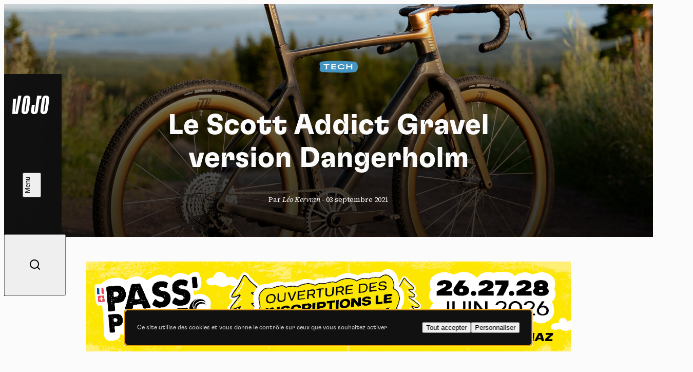

--- FILE ---
content_type: text/html; charset=UTF-8
request_url: https://www.vojomag.com/le-scott-addict-gravel-version-dangerholm/
body_size: 19023
content:
<!DOCTYPE html>
<html lang="fr" class="no-js no-svg">
<head>
    <meta charset="UTF-8">
    <meta http-equiv="X-UA-Compatible" content="IE=edge" />
    <meta name="viewport" content="width=device-width, initial-scale=1.0, viewport-fit=cover, maximum-scale=1" />

    <title>Le Scott Addict Gravel version Dangerholm &#8902; Vojo</title>

    <link rel="icon" href="https://www.vojomag.com/app/themes/vojo/assets/images/favicon/favicon.ico" sizes="any" />
    <link rel="manifest" href="https://www.vojomag.com/app/themes/vojo/assets/images/favicon/manifest.json" />
    <link rel="shortcut icon" href="https://www.vojomag.com/app/themes/vojo/assets/images/favicon/favicon.ico" />

    <link rel="preconnect" href="https://fonts.googleapis.com" />
    <link rel="preconnect" href="https://fonts.gstatic.com" crossorigin />

    <script type="text/javascript" src="https://www.vojomag.com/wordpress/wp-admin/admin-ajax.php?action=pll_xdata_check&#038;redirect=https%3A%2F%2Fwww.vojomag.com%2Fle-scott-addict-gravel-version-dangerholm%2F&#038;nonce=65317cb8bb" async></script><meta name='robots' content='index, follow, max-image-preview:large, max-snippet:-1, max-video-preview:-1' />
<link rel="alternate" href="https://www.vojomag.com/le-scott-addict-gravel-version-dangerholm/" hreflang="fr" />
<link rel="alternate" href="https://www.vojomag.nl/bike-check-de-scott-addict-gravel-van-dangerholm/" hreflang="nl" />

	<meta property="og:locale" content="fr_FR" />
	<meta property="og:locale:alternate" content="nl_NL" />

	<!-- This site is optimized with the Yoast SEO plugin v26.5 - https://yoast.com/wordpress/plugins/seo/ -->
	<link rel="canonical" href="https://www.vojomag.com/le-scott-addict-gravel-version-dangerholm/" />
	<meta property="og:locale:alternate" content="nl_NL" />
	<meta property="og:type" content="article" />
	<meta property="og:title" content="Le Scott Addict Gravel version Dangerholm &#8902; Vojo" />
	<meta property="og:description" content="Gustav Gullholm s&rsquo;est fait connaître sous le pseudonyme de Dangerholm avec des créations toutes plus folles les unes que les autres, qui allient légèreté, montage exclusif et finition exceptionnelle. Devenu aussi célèbre pour ses quadriceps sur-développés et son style immédiatement reconnaissable que pour ses machines, il nous dévoile aujourd&rsquo;hui son dernier projet, basé sur un [&hellip;]" />
	<meta property="og:url" content="https://www.vojomag.com/le-scott-addict-gravel-version-dangerholm/" />
	<meta property="og:site_name" content="Vojo" />
	<meta property="article:publisher" content="https://www.facebook.com/VojoMagazine" />
	<meta property="article:published_time" content="2021-09-03T15:00:04+00:00" />
	<meta property="og:image" content="https://www.vojomag.com/app/uploads/2021/09/DSC6233-2-1200x630.jpg" />
	<meta property="og:image:width" content="1200" />
	<meta property="og:image:height" content="630" />
	<meta property="og:image:type" content="image/jpeg" />
	<meta name="author" content="Léo Kervran" />
	<meta name="twitter:label1" content="Écrit par" />
	<meta name="twitter:data1" content="Léo Kervran" />
	<meta name="twitter:label2" content="Durée de lecture estimée" />
	<meta name="twitter:data2" content="9 minutes" />
	<script type="application/ld+json" class="yoast-schema-graph">{"@context":"https://schema.org","@graph":[{"@type":"WebPage","@id":"https://www.vojomag.com/le-scott-addict-gravel-version-dangerholm/","url":"https://www.vojomag.com/le-scott-addict-gravel-version-dangerholm/","name":"Le Scott Addict Gravel version Dangerholm &#8902; Vojo","isPartOf":{"@id":"https://www.vojomag.com/#website"},"primaryImageOfPage":{"@id":"https://www.vojomag.com/le-scott-addict-gravel-version-dangerholm/#primaryimage"},"image":{"@id":"https://www.vojomag.com/le-scott-addict-gravel-version-dangerholm/#primaryimage"},"thumbnailUrl":"https://www.vojomag.com/app/uploads/2021/09/DSC6233-2.jpg","datePublished":"2021-09-03T15:00:04+00:00","author":{"@id":"https://www.vojomag.com/#/schema/person/97a98b86ac02df17aba7ecf55a25fc02"},"breadcrumb":{"@id":"https://www.vojomag.com/le-scott-addict-gravel-version-dangerholm/#breadcrumb"},"inLanguage":"fr-FR","potentialAction":[{"@type":"ReadAction","target":["https://www.vojomag.com/le-scott-addict-gravel-version-dangerholm/"]}]},{"@type":"ImageObject","inLanguage":"fr-FR","@id":"https://www.vojomag.com/le-scott-addict-gravel-version-dangerholm/#primaryimage","url":"https://www.vojomag.com/app/uploads/2021/09/DSC6233-2.jpg","contentUrl":"https://www.vojomag.com/app/uploads/2021/09/DSC6233-2.jpg","width":2048,"height":1536},{"@type":"BreadcrumbList","@id":"https://www.vojomag.com/le-scott-addict-gravel-version-dangerholm/#breadcrumb","itemListElement":[{"@type":"ListItem","position":1,"name":"Home","item":"https://www.vojomag.com/"},{"@type":"ListItem","position":2,"name":"Le Scott Addict Gravel version Dangerholm"}]},{"@type":"WebSite","@id":"https://www.vojomag.com/#website","url":"https://www.vojomag.com/","name":"Vojo","description":"Tests, compétitions, grands reportages : découvrez Vojo, le nouveau magazine de VTT francophone 100% Web !","alternateName":"Vojo","potentialAction":[{"@type":"SearchAction","target":{"@type":"EntryPoint","urlTemplate":"https://www.vojomag.com/?s={search_term_string}"},"query-input":{"@type":"PropertyValueSpecification","valueRequired":true,"valueName":"search_term_string"}}],"inLanguage":"fr-FR"},{"@type":"Person","@id":"https://www.vojomag.com/#/schema/person/97a98b86ac02df17aba7ecf55a25fc02","name":"Léo Kervran","url":"https://www.vojomag.com/author/leokervran/"}]}</script>
	<!-- / Yoast SEO plugin. -->


<link rel='dns-prefetch' href='//cdnjs.cloudflare.com' />
<link rel='dns-prefetch' href='//use.typekit.net' />
<link rel='dns-prefetch' href='//fonts.googleapis.com' />
<link rel="alternate" type="application/rss+xml" title="Vojo &raquo; Flux" href="https://www.vojomag.com/feed/" />
<style id='wp-img-auto-sizes-contain-inline-css' type='text/css'>
img:is([sizes=auto i],[sizes^="auto," i]){contain-intrinsic-size:3000px 1500px}
/*# sourceURL=wp-img-auto-sizes-contain-inline-css */
</style>
<link rel='stylesheet' id='core-fancybox-css' href='https://www.vojomag.com/app/plugins/vojo/assets/vendor/fancyapps/jquery.fancybox.min.css?ver=6.9' media='all' />
<link rel='stylesheet' id='vojo-typekit-fonts-css' href='https://use.typekit.net/bps7vmd.css?ver=202601.12.2' media='all' />
<link rel='stylesheet' id='vojo-google-fonts-css' href='https://fonts.googleapis.com/css2?family=Source+Serif+4%3Aital%2Cwght%400%2C300%3B0%2C400%3B0%2C600%3B0%2C700%3B1%2C400&#038;display=swap&#038;ver=202601.12.2' media='all' />
<link rel='stylesheet' id='vojo-main-css' href='https://www.vojomag.com/app/themes/vojo/assets/css/vojo.public.css?ver=202601.12.2' media='all' />
<link rel='stylesheet' id='vojo-content-css' href='https://www.vojomag.com/app/themes/vojo/assets/css/vojo.content.css?ver=202601.12.2' media='all' />
<script type="text/javascript" src="https://www.vojomag.com/wordpress/wp-includes/js/jquery/jquery.min.js?ver=3.7.1" id="jquery-core-js"></script>
<script type="text/javascript" src="https://www.vojomag.com/wordpress/wp-includes/js/jquery/jquery-migrate.min.js?ver=3.4.1" id="jquery-migrate-js"></script>
<script type="text/javascript" src="https://www.vojomag.com/app/plugins/vojo/assets/vendor/tarteaucitron/tarteaucitron.js?ver=202601.12.2" id="tarteaucitron-core-js"></script>
<script type="text/javascript" src="https://www.vojomag.com/app/plugins/vojo/assets/vendor/tarteaucitron/tarteaucitron.services.js?ver=202601.12.2" id="tarteaucitron-services-js"></script>
<script type="text/javascript" id="vojo-public-js-extra">
/* <![CDATA[ */
var vojo_public_l10n = {"ajaxurl":"https://www.vojomag.com/wordpress/wp-admin/admin-ajax.php","template_directory_uri":"https://www.vojomag.com/app/plugins/vojo/","infinite_load_ajax_nonce":"eafd6f1af3","translations":{"next_article":"Prochain article"}};
//# sourceURL=vojo-public-js-extra
/* ]]> */
</script>
<script type="text/javascript" src="https://www.vojomag.com/app/plugins/vojo/assets/js/compiled/public.min.js?ver=202601.12.2" id="vojo-public-js"></script>
<script type="text/javascript" src="https://www.vojomag.com/app/plugins/vojo/assets/vendor/fancyapps/jquery.fancybox.min.js?ver=202601.12.2" id="core-fancybox-js"></script>

<!-- This site is using AdRotate Professional v5.18.1 to display their advertisements - https://ajdg.solutions/ -->
<!-- AdRotate CSS -->
<style type="text/css" media="screen">
	.gvjo { margin:0px; padding:0px; overflow:hidden; line-height:1; zoom:1; }
	.gvjo img { height:auto; }
	.gvjo-col { position:relative; float:left; }
	.gvjo-col:first-child { margin-left: 0; }
	.gvjo-col:last-child { margin-right: 0; }
	.woocommerce-page .gvjo, .bbpress-wrapper .gvjo { margin: 20px auto; clear:both; }
	@media only screen and (max-width: 480px) {
		.gvjo-col, .gvjo-dyn, .gvjo-single { width:100%; margin-left:0; margin-right:0; }
		.woocommerce-page .gvjo, .bbpress-wrapper .gvjo { margin: 10px auto; }
	}
</style>
<!-- /AdRotate CSS -->

<script type="application/ld+json">
{
    "@context" : "http://schema.org",
    "@type"    : "Organization",
    "name"     : "Vojo",
    "url"      : "https://www.vojomag.com",
    "logo" : {
        "@type" : "ImageObject",
        "url"   : "https://www.vojomag.com/app/themes/vojo/assets/images/logo/vojo-logo-share.svg"
    },
    "vatID"      : "BE0507735612",
    "address": {
        "@type"           : "PostalAddress",
        "streetAddress"   : "Avenue du Petit-Bourgogne 90",
        "addressLocality" : "Liège",
        "postalCode"      : "4000"
    },
    "email"     : "contact@vojomag.com",
    "telephone" : "",
    "image" : {
        "@type" : "ImageObject",
        "url"   : "https://www.vojomag.com/app/themes/vojo/assets/images/logo/vojo-logo-share.svg"
    }
}
</script><script type="application/ld+json">
{
    "@context": "http://schema.org",
    "@type": "BreadcrumbList",
    "itemListElement": [
                {
            "@type"    : "ListItem",
            "position" : 1,
            "item": {
                "@id"  : "https://www.vojomag.com/",
                "name" : "Accueil"
            }
        },                {
            "@type"    : "ListItem",
            "position" : 2,
            "item": {
                "@id"  : "https://www.vojomag.com/le-scott-addict-gravel-version-dangerholm/",
                "name" : "Le Scott Addict Gravel version Dangerholm"
            }
        }            ]
}
</script>
<script type="application/ld+json">
{
    "@context" : "http://schema.org",
    "@type"    : "WebSite",
    "url"      : "https://www.vojomag.com",
    "image"    : {
        "@type" : "ImageObject",
        "url"   : "https://www.vojomag.com/app/themes/vojo/assets/images/logo/vojo-logo-share.svg"
    },
    "potentialAction" : {
        "@type"       : "SearchAction",
        "target"      : "https://www.vojomag.com?s={search_term_string}",
        "query-input" : "required name=search_term_string"
    }
}
</script>
<link rel="apple-touch-icon" sizes="57x57" href="https://www.vojomag.com/app/themes/vojo/assets/images/favicon/apple-touch-icon-57.png" />
<link rel="apple-touch-icon" sizes="60x60" href="https://www.vojomag.com/app/themes/vojo/assets/images/favicon/apple-touch-icon-60.png" />
<link rel="apple-touch-icon" sizes="72x72" href="https://www.vojomag.com/app/themes/vojo/assets/images/favicon/apple-touch-icon-72.png" />
<link rel="apple-touch-icon" sizes="76x76" href="https://www.vojomag.com/app/themes/vojo/assets/images/favicon/apple-touch-icon-76.png" />
<link rel="apple-touch-icon" sizes="114x114" href="https://www.vojomag.com/app/themes/vojo/assets/images/favicon/apple-touch-icon-114.png" />
<link rel="apple-touch-icon" sizes="120x120" href="https://www.vojomag.com/app/themes/vojo/assets/images/favicon/apple-touch-icon-120.png" />
<link rel="apple-touch-icon" sizes="144x144" href="https://www.vojomag.com/app/themes/vojo/assets/images/favicon/apple-touch-icon-144.png" />
<link rel="apple-touch-icon" sizes="152x152" href="https://www.vojomag.com/app/themes/vojo/assets/images/favicon/apple-touch-icon-152.png" />
<link rel="apple-touch-icon" sizes="180x180" href="https://www.vojomag.com/app/themes/vojo/assets/images/favicon/apple-touch-icon-180.png" />
<link rel="icon" sizes="32x32" href="https://www.vojomag.com/app/themes/vojo/assets/images/favicon/apple-touch-icon-32.png" />
<link rel="icon" sizes="194x194" href="https://www.vojomag.com/app/themes/vojo/assets/images/favicon/apple-touch-icon-194.png" />
<link rel="icon" sizes="96x96" href="https://www.vojomag.com/app/themes/vojo/assets/images/favicon/apple-touch-icon-96.png" />
<link rel="icon" sizes="192x192" href="https://www.vojomag.com/app/themes/vojo/assets/images/favicon/apple-touch-icon-192.png" />
<link rel="icon" sizes="16x16" href="https://www.vojomag.com/app/themes/vojo/assets/images/favicon/apple-touch-icon-16.png" />
	<title>Le Scott Addict Gravel version Dangerholm &#8902; Vojo</title>

    <meta property="fb:app_id" content="1809294512496574" />
    <meta name="facebook-domain-verification" content="e3fn1kyn2y1lgdyfe005aoi0nth359" />

    <link rel="profile" href="http://gmpg.org/xfn/11" />
    <link rel="shortcut icon" href="https://www.vojomag.com/app/themes/vojo/assets/images/favicon/favicon.ico" />

    <script type="text/javascript" src="https://api.pirsch.io/pirsch-extended.js" id="pirschextendedjs" data-code="rLSC2drLjxMNsWJyHibHY96W7tjfMF5z" data-outbound-link-event-name="Outbound"></script>
    <script async src="https://www.googletagmanager.com/gtag/js?id=UA-52204929-2"></script>
    <script>
        window.dataLayer = window.dataLayer || [];
        function gtag(){dataLayer.push(arguments);}
        gtag('js', new Date());
        gtag('config', 'UA-52204929-2');
    </script>

    </head>

<body class="wp-singular post-template-default single single-post postid-188831 single-format-standard wp-theme-vojo sheet-page theme-tech single-legacy">
    <div class="main-wrapper">
        <header class="header js-header">
    <a class="header__logo" href="https://www.vojomag.com" title="Retour à la page d&#039;accueil de Vojo Magazine">
        <span>Vojo Magazine</span>
    </a>

    <div class="header__wrapper">
        <nav class="header__menu">
            <ul id="menu-menu-principal-francais" class="menu"><li class="menu__item  menu-item menu-item-type-custom menu-item-object-custom"><a class="fr-nav__link" href="https://www.vojomag.com/news/">Home<svg class="js-drawing" xmlns="http://www.w3.org/2000/svg" viewBox="0 0 100 40"><path vector-effect="non-scaling-stroke" d="M44.641,2.821s97.963,19.367,20.675,33.209c-23.082,4.134-59.321-3.311-60.307-15.496C3.284-.803,82.929,6.244,82.929,6.244"/></svg></a></li>
<li class="menu__item  menu-item menu-item-type-custom menu-item-object-custom"><a class="fr-nav__link" href="https://www.vojomag.com/news/">Actu<svg class="js-drawing" xmlns="http://www.w3.org/2000/svg" viewBox="0 0 100 40"><path vector-effect="non-scaling-stroke" d="M91.573,23.867s-9.293,19.733-57.388,11.718C11.762,31.848-8.191,14.745,29.606,6.462c77.434-16.969,57.265,26.056,57.265,26.056"/></svg></a></li>
<li class="menu__item  menu-item menu-item-type-custom menu-item-object-custom"><a class="fr-nav__link" href="https://www.vojomag.com/category/nature/">Nature<svg class="js-drawing" xmlns="http://www.w3.org/2000/svg" viewBox="0 0 100 40"><path vector-effect="non-scaling-stroke" d="M64.465,35.845C-.296,31.084,2.561,14.893,2.561,14.893-.216-2.295,92.702,3.112,96.845,17.337c.952,3.27,10.476,19.46-90.474,8.984"/></svg></a></li>
<li class="menu__item  menu-item menu-item-type-custom menu-item-object-custom"><a class="fr-nav__link" href="https://www.vojomag.com/category/sport/">Sport<svg class="js-drawing" xmlns="http://www.w3.org/2000/svg" viewBox="0 0 100 40"><path vector-effect="non-scaling-stroke" d="M19.604,36.75s62.67,6.361,72.761-17.959C99.26,2.175,2.798-7.964,7.444,19.913c4.677,28.061,80.442,9.728,80.442,9.728"/></svg></a></li>
<li class="menu__item  menu-item menu-item-type-custom menu-item-object-custom"><a class="fr-nav__link" href="https://www.vojomag.com/category/tech/">Tech<svg class="js-drawing" xmlns="http://www.w3.org/2000/svg" viewBox="0 0 100 40"><path vector-effect="non-scaling-stroke" d="M5.026,26.315C3.726,5.683,51.839,5.738,51.839,5.738c13.212-.014,25.057,2.07,32.824,5.115,7.838,3.053,11.517,7.055,10.003,11.102-7.867,19.751-55.824,14.815-70.354,9.925C-3.446,22.539,3.726,.221,50,4.217"/></svg></a></li>
<li class="menu__item  menu-item menu-item-type-custom menu-item-object-custom"><a class="fr-nav__link" href="https://www.vojomag.com/category/dossier/">Dossier<svg class="js-drawing" xmlns="http://www.w3.org/2000/svg" viewBox="0 0 100 40"><path vector-effect="non-scaling-stroke" d="M80.752,34.745s27.787-25.48-16-30C2.752-1.655-6.175,21.3,10.859,29.945c33.893,17.2,85.893-5.6,85.893-5.6"/></svg></a></li>
<li class="menu__item  menu-item menu-item-type-custom menu-item-object-custom"><a class="fr-nav__link" href="https://www.vojomag.com/video/">Vidéos<svg class="js-drawing" xmlns="http://www.w3.org/2000/svg" viewBox="0 0 100 40"><path vector-effect="non-scaling-stroke" d="M19.248,5.255s-27.787,25.48,16,30c62,6.4,70.927-16.555,53.893-25.2C55.248-7.145,3.248,15.655,3.248,15.655"/></svg></a></li>
<li class="menu__item  menu-item menu-item-type-custom menu-item-object-custom"><a class="fr-nav__link" href="https://www.vojomag.com/podcast/">Podcasts<svg class="js-drawing" xmlns="http://www.w3.org/2000/svg" viewBox="0 0 100 40"><path vector-effect="non-scaling-stroke" d="M19.219,32.45s51.437,9.764,73.758-11.784C104.78,9.272,62.892-5.933,20.19,8.208c-48.9,16.194,35.909,29.292,35.909,29.292"/></svg></a></li>
</ul>        </nav>

        <nav class="header__actions">
            <ul class="list">
                <li class="list__item list__item--home">
                    <a href="https://www.vojomag.com" title="Retour à la page d&#039;accueil de Vojo Magazine">
                        <span>Accueil</span>
                        <i class="ri-home-4-line"></i>
                    </a>
                </li>
                <li class="list__item">
                    <button class="js-button-search">
                        <span>Recherche</span>
                        <i class="ri-search-line"></i>
                    </button>
                </li>
            </ul>
        </nav>

        <ul class="header__socials list list--socials">
            <li class="list__item">
                <a href="https://www.facebook.com/vojomagazine/" title="Rejoignez-nous sur Facebook">
                    <span>Facebook</span>
                    <i class="ri-facebook-fill"></i>
                </a>
            </li>
            <li class="list__item">
                <a href="https://www.instagram.com/vojomag/" title="Rejoignez-nous sur Instagram">
                    <span>Instagram</span>
                    <i class="ri-instagram-fill"></i>
                </a>
            </li>
            <li class="list__item">
                <a href="https://www.youtube.com/channel/UC4WPMn8tf2UUKqtMySrDP6w" title="Rejoignez-nous sur YouTube">
                    <span>YouTube</span>
                    <i class="ri-youtube-fill"></i>
                </a>
            </li>
        </ul>

        <nav class="header__languages">
            <ul class="list">
                                <li class="list__item  active">
                                            <abbr title="Français">fr</abbr>
                                    </li>
                                <li class="list__item ">
                                        <a href="https://www.vojomag.nl/bike-check-de-scott-addict-gravel-van-dangerholm/" title="Lire l&#039;article &quot;Le Scott Addict Gravel version Dangerholm&quot; en nederlands">
                                            <abbr title="Nederlands">nl</abbr>
                                        </a>
                                    </li>
                            </ul>
        </nav>
    </div>

    <button class="header__search js-button-search">
        <span>Recherche</span>
        <i class="ri-search-line"></i>
    </button>
    <button class="header__button button button--white button--fill js-button-menu">
        <span class="button__text" data-close="Fermer" data-open="Menu"></span>
        <i class="button__icon"></i>
    </button>
</header>
        <main class="main-content grid">
<div class="articles-wrapper">
<article class="sheet grid js-article" data-page="0" data-single-post-id="188831" data-permalink="https://www.vojomag.com/le-scott-addict-gravel-version-dangerholm/" data-title="Le Scott Addict Gravel version Dangerholm" data-uuid="fbf2608b-eff9-4822-8602-e2a648f54c38">
        <header class="sheet__header grid">
        <h1 class="sheet__title title title--lg">
            Le Scott Addict Gravel version Dangerholm        </h1>
        <p class="sheet__info">
        Par <em>Léo Kervran</em> - <time>03 septembre 2021</time>        </p>
        <div class="sheet__tags sheet__tags--centered start-2 size-12 start-5--sm size-6--sm">
<ul class="tag__list tag__list--left">
<li class="tag__item"><p class="sheet__tag  tag tag--blue">Tech <svg viewBox="0 0 82 26" preserveAspectRatio="none"><use href="#tag1"></use></svg></p></li>
</ul></div>
        <img class="sheet__img size-full" src="https://www.vojomag.com/app/uploads/2021/09/DSC6233-2.jpg" alt="Le Scott Addict Gravel version Dangerholm">
    </header>
    
    
    <aside class="banner size-full">
    <script>
( function( $ ) {
var event_data = {
url  : vojo_public_l10n.ajaxurl,
type : 'POST',
data : {"action":"vojo_process_pirsch_event","event_type":"event","url":"https:\/\/www.vojomag.com\/le-scott-addict-gravel-version-dangerholm\/","event_name":"Advert printed","event_metadata":"{\"campaign\":\"PassPortes 2026 - Inscription - Desktop FR\",\"campaign_id\":\"1287\",\"value\":\"1.00\",\"origin_url\":\"https:\\\/\\\/www.vojomag.com\\\/le-scott-addict-gravel-version-dangerholm\\\/\"}","nonce":"91bf9ebc46"}
};
$( document ).ready( function() { $.ajax( event_data ); } );
} )( jQuery );
</script><div class="gvjo gvjo-3"><div class="gvjo-single avjo-1287"><a onClick="pirsch('Advert clicked',{meta:{campaign:'PassPortes 2026 - Inscription - Desktop FR',campaign_id:'1287',value:'1.00'}});" href="https://www.passportesdusoleil.com" target="_blank"><img src="https://www.vojomag.com/app/uploads/2026/01/PP_HABILLAGE_1080x200_HAUT.png"/></a></div></div></aside>
    <div class="sheet__content flex flex--justify size-full">
        
        <div class="row row--rte"><p><strong>Gustav Gullholm s&rsquo;est fait connaître sous le pseudonyme de Dangerholm avec des créations toutes plus folles les unes que les autres, qui allient légèreté, montage exclusif et finition exceptionnelle. D</strong><strong>evenu aussi célèbre pour ses quadriceps sur-développés et son style immédiatement reconnaissable que pour ses machines, il nous dévoile aujourd&rsquo;hui son dernier projet, basé sur un Scott Addict Gravel.</strong></p> <p></p> <p> <p>Nous vous présentions en début d&rsquo;année son HyperSpark (lire <a href="https://www.vojomag.com/projet-hyper-spark-par-dangerholm-le-vtt-du-futur/" target="_blank" rel="noopener noreferrer">Projet Hyper Spark par Dangerholm : </a><a href="https://www.vojomag.com/projet-hyper-spark-par-dangerholm-le-vtt-du-futur/">le VTT du futur ?</a>, un travail exceptionnel sur base de Scott Spark ancienne génération, avec le double objectif de <em>« construire le meilleur et le plus rapide vélo de montagne XC/XCM possible tout en le rendant le plus propre possible ».</em></p> <p><a href="https://www.vojomag.com/app/uploads/2021/09/DSC6283-2.jpg" title="Le Scott Addict Gravel version Dangerholm" class="vojo-image-link" target="_blank" rel="noopener noreferrer"><img fetchpriority="high" decoding="async" class="img-fullwidth alignnone size-full wp-image-189144" src="https://www.vojomag.com/app/uploads/2021/09/DSC6283-2.jpg" alt="" width="2048" height="1536" srcset="https://www.vojomag.com/app/uploads/2021/09/DSC6283-2.jpg 2048w, https://www.vojomag.com/app/uploads/2021/09/DSC6283-2-1024x768.jpg 1024w" sizes="(max-width: 2048px) 100vw, 2048px" /></a>Dans la foulée, Gustav s&rsquo;est lancé dans l&rsquo;élaboration d&rsquo;un Scott Scale optimisé pour le gravel : fourche rigide, pneus ultra roulants, roues Bike Ahead à bâtons&#8230; Comme toujours, le <a href="https://www.instagram.com/p/CQydzuyB-L6/?utm_source=ig_web_copy_link" target="_blank" rel="noopener noreferrer">résultat est incroyable</a> et il faut croire que ce projet lui a donné quelques idées.</p> <p></p> </div><div class="img-fullwidth row flex flex--row row--gallery"> <figure class="img-fullwidth slideshow js-slideshow js-slideshow--v first" style="--slider-position: -1; --slide-index: 0;">     <ul class="img-fullwidth slideshow__slides row row--align-top row--slides flex flex--row">                 <li class="img-fullwidth slideshow__slide block block--img block--img--16-10 fcol-8--sm active" style="--slide-position: 0;"> 			<a href="https://www.vojomag.com/app/uploads/2021/09/1088073-2-1639x2048.jpg">             	<img decoding="async" src="https://www.vojomag.com/app/uploads/2021/09/1088073-2-1639x2048.jpg" alt="Image d&#039;illustration" aria-hidden="true" /> 			</a>         </li>                         <li class="img-fullwidth slideshow__slide block block--img block--img--v fcol-6 fcol-4--sm after-active" style="--slide-position: 0;"> 			<a href="https://www.vojomag.com/app/uploads/2021/09/1088118-2-2048x1536.jpg">             	<img decoding="async" src="https://www.vojomag.com/app/uploads/2021/09/1088118-2-2048x1536.jpg" alt="Image d&#039;illustration" aria-hidden="true" /> 			</a>         </li>             </ul> 	     <div class="img-fullwidth slideshow__bullets">         <span class="img-fullwidth slideshow__bullet current"></span>        <span class="img-fullwidth slideshow__bullet"></span>    </div> </figure></div><div class="img-fullwidth row row--rte"></p> <p></p> <p>Après d&rsquo;innombrables réalisations en VTT, l&rsquo;homme est sorti (encore un peu plus) de sa zone de confort et s&rsquo;est attaqué pour la première fois au monde des cintres route/gravel. En effet, c&rsquo;est le tout nouveau Scott Addict Gravel, présenté début juillet (voir <a href="https://www.vojomag.com/nouveaute-2021-scott-addict-gravel-fast-fun/" target="_blank" rel="noopener noreferrer">Scott Addict Gravel : fast &amp; fun</a>), qui lui a cette fois servi de base de travail.</p> </div><div class="row flex flex--row row--gallery"> <div id="gallery-668a7cfc-0e33-447f-8aaf-f24a729f9c56" class="gallery gallery-id-696ee368ec225 gallery-size-thumbnail"> 		<dl class="gallery-item"> 		<dt class="gallery-icon landscape"> 			<a href="https://www.vojomag.com/app/uploads/2021/09/3B9724BD-7C02-4887-8283-918DE8A80C2F-1639x2048.jpg"> 				<img decoding="async" width="150" src="https://www.vojomag.com/app/uploads/2021/09/3B9724BD-7C02-4887-8283-918DE8A80C2F-820x1024.jpg" class="img-fullwidth attachment-thumbnail size-thumbnail" srcset="https://www.vojomag.com/app/uploads/2021/09/3B9724BD-7C02-4887-8283-918DE8A80C2F-820x1024.jpg 820w, https://www.vojomag.com/app/uploads/2021/09/3B9724BD-7C02-4887-8283-918DE8A80C2F.jpg 1639w" sizes="(max-width: 150px) 100vw, 150px"> 			</a> 		</dt> 	</dl> 		<dl class="gallery-item"> 		<dt class="gallery-icon landscape"> 			<a href="https://www.vojomag.com/app/uploads/2021/09/911D583C-D145-4202-B2D0-2356D9883FA4-1639x2048.jpg"> 				<img decoding="async" width="150" src="https://www.vojomag.com/app/uploads/2021/09/911D583C-D145-4202-B2D0-2356D9883FA4-820x1024.jpg" class="img-fullwidth attachment-thumbnail size-thumbnail" srcset="https://www.vojomag.com/app/uploads/2021/09/911D583C-D145-4202-B2D0-2356D9883FA4-820x1024.jpg 820w, https://www.vojomag.com/app/uploads/2021/09/911D583C-D145-4202-B2D0-2356D9883FA4.jpg 1639w" sizes="(max-width: 150px) 100vw, 150px"> 			</a> 		</dt> 	</dl> 	</div></div><div class="row row--rte"> <p>Comme il nous l&rsquo;explique, s&rsquo;aventurer dans ce territoire inconnu ne se fait pas sans une certaine pression : <em>« J&rsquo;ai dû apprendre à enrouler proprement une guidoline, et je ne plaisante qu&rsquo;à moitié ! Mes vélos sont toujours examinés à la loupe (et je suis moi-même perfectionniste), alors même un détail comme celui-là doit être parfait. Mais sur une note plus sérieuse, je me suis senti assez humble lorsque j&rsquo;ai commencé ce projet. Le gravel est peut-être une niche relativement nouvelle, mais il a des racines dans le cyclisme sur route qui a une grande histoire et aussi quelques « règles » ».</em></p> <p></p> <div class="img-fullwidth row flex flex--row row--gallery"> <figure class="img-fullwidth slideshow js-slideshow js-slideshow--v first" style="--slider-position: -1; --slide-index: 0;">     <ul class="img-fullwidth slideshow__slides row row--align-top row--slides flex flex--row">                 <li class="img-fullwidth slideshow__slide block block--img block--img--16-10 fcol-8--sm active" style="--slide-position: 0;"> 			<a href="https://www.vojomag.com/app/uploads/2021/09/DSC6277-2-1638x2048.jpg">             	<img decoding="async" src="https://www.vojomag.com/app/uploads/2021/09/DSC6277-2-1638x2048.jpg" alt="Image d&#039;illustration" aria-hidden="true" /> 			</a>         </li>                         <li class="img-fullwidth slideshow__slide block block--img block--img--v fcol-6 fcol-4--sm after-active" style="--slide-position: 0;"> 			<a href="https://www.vojomag.com/app/uploads/2021/09/DSC6554-2-2048x1536.jpg">             	<img decoding="async" src="https://www.vojomag.com/app/uploads/2021/09/DSC6554-2-2048x1536.jpg" alt="Image d&#039;illustration" aria-hidden="true" /> 			</a>         </li>             </ul> 	     <div class="img-fullwidth slideshow__bullets">         <span class="img-fullwidth slideshow__bullet current"></span>        <span class="img-fullwidth slideshow__bullet"></span>    </div> </figure></div> <p></p> <p><em>« Mon objectif principal est bien sûr de construire un vélo que j&rsquo;aime rouler, mais c&rsquo;était ma première incursion dans le monde des cintres recourbés et je voulais faire les choses correctement. Il y avait donc quelques nouvelles choses à apprendre et à prendre en compte, comme par exemple la hauteur de la jante que je devais utiliser. Il a également été assez difficile de choisir les pneus, car les profils des pneus de gravel sont très différents de ceux des pneus de VTT en général. »</em></p> <p></p> <p><a href="https://www.vojomag.com/app/uploads/2021/09/DSC6258-2.jpg" title="Le Scott Addict Gravel version Dangerholm" class="vojo-image-link" target="_blank" rel="noopener noreferrer"><img decoding="async" class="img-fullwidth alignnone size-full wp-image-189191" src="https://www.vojomag.com/app/uploads/2021/09/DSC6258-2.jpg" alt="" width="2048" height="1536" srcset="https://www.vojomag.com/app/uploads/2021/09/DSC6258-2.jpg 2048w, https://www.vojomag.com/app/uploads/2021/09/DSC6258-2-1024x768.jpg 1024w" sizes="(max-width: 2048px) 100vw, 2048px" /></a></p> <p>Heureusement, il ne partait pas non plus de zéro et l&rsquo;expérience acquise lors des précédents projets ne s&rsquo;est pas montrée inutile : « <em>Sinon, c&rsquo;était assez simple, un vélo est un vélo. Ce qui est particulièrement agréable, c&rsquo;est que le nouvel Addict Gravel bénéficie d&rsquo;un passage de câbles intégré dès le départ, il n&rsquo;a donc pas été nécessaire de faire du travail sur mesure. »</em></p> </div><div class="row flex flex--row row--gallery"> <div id="gallery-b04e056f-05ee-47a2-a24b-aafc0a5519b4" class="gallery gallery-id-696ee368ed644 gallery-size-thumbnail"> 		<dl class="gallery-item"> 		<dt class="gallery-icon landscape"> 			<a href="https://www.vojomag.com/app/uploads/2021/09/49ED9E03-D8F7-441C-96AD-6A6275775DD4-1639x2048.jpg"> 				<img decoding="async" width="150" src="https://www.vojomag.com/app/uploads/2021/09/49ED9E03-D8F7-441C-96AD-6A6275775DD4-820x1024.jpg" class="img-fullwidth attachment-thumbnail size-thumbnail" srcset="https://www.vojomag.com/app/uploads/2021/09/49ED9E03-D8F7-441C-96AD-6A6275775DD4-820x1024.jpg 820w, https://www.vojomag.com/app/uploads/2021/09/49ED9E03-D8F7-441C-96AD-6A6275775DD4.jpg 1639w" sizes="(max-width: 150px) 100vw, 150px"> 			</a> 		</dt> 	</dl> 		<dl class="gallery-item"> 		<dt class="gallery-icon landscape"> 			<a href="https://www.vojomag.com/app/uploads/2021/09/1088192-2-1638x2048.jpg"> 				<img decoding="async" width="150" src="https://www.vojomag.com/app/uploads/2021/09/1088192-2-819x1024.jpg" class="img-fullwidth attachment-thumbnail size-thumbnail" srcset="https://www.vojomag.com/app/uploads/2021/09/1088192-2-819x1024.jpg 819w, https://www.vojomag.com/app/uploads/2021/09/1088192-2.jpg 1638w" sizes="(max-width: 150px) 100vw, 150px"> 			</a> 		</dt> 	</dl> 	</div></div><div class="row row--rte"> <p>Contrairement au projet HyperSpark, le cadre est ici presque complètement d&rsquo;origine, il n&rsquo;a pas subi d&rsquo;importantes modifications (on reviendra sur ce « presque » plus bas). Pour la décoration, un de ses moments préférés, Gustav s&rsquo;est inspiré du monde automobile : <em>« </em><em>Quand j&rsquo;étais plus jeune, je voulais devenir designer industriel spécialisé dans la conception de voitures et bien que cela ne soit jamais arrivé, je continue à m&rsquo;inspirer beaucoup du monde de l&rsquo;automobile. »</em></p> <p></p> <p><em><a href="https://www.vojomag.com/app/uploads/2021/09/DSC6233-2.jpg" title="Le Scott Addict Gravel version Dangerholm" class="vojo-image-link" target="_blank" rel="noopener noreferrer"><img decoding="async" class="img-fullwidth alignnone size-full wp-image-189189" src="https://www.vojomag.com/app/uploads/2021/09/DSC6233-2.jpg" alt="" width="2048" height="1536" srcset="https://www.vojomag.com/app/uploads/2021/09/DSC6233-2.jpg 2048w, https://www.vojomag.com/app/uploads/2021/09/DSC6233-2-1024x768.jpg 1024w" sizes="(max-width: 2048px) 100vw, 2048px" /></a></em></p> <p><em>« Cette fois, j&rsquo;ai opté pour une couleur appelée Zanzibar Brown, que l&rsquo;on trouve sur les Range Rover et certaines voitures Audi. Elle varie merveilleusement bien entre des tons marron, bronze et or. </em><em>Je voulais créer un look à la fois raffiné et brut car c&rsquo;est ce qu&rsquo;est ce vélo : une machine raffinée et digne d&rsquo;une course, mais en même temps brute et capable. La couleur fait un très beau contraste avec le carbone brut.</em> »</p> <p></p> <div class="img-fullwidth row flex flex--row row--gallery"> <div id="gallery-be013d2e-ec98-490b-a02f-dba9279b41a4" class="img-fullwidth gallery gallery-id-696ee368ee46e gallery-size-thumbnail"> 		<dl class="img-fullwidth gallery-item"> 		<dt class="img-fullwidth gallery-icon landscape"> 			<a href="https://www.vojomag.com/app/uploads/2021/09/DAD32601-FA1E-4F88-83B0-7DB982A45C58-1639x2048.jpg"> 				<img decoding="async" width="150" src="https://www.vojomag.com/app/uploads/2021/09/DAD32601-FA1E-4F88-83B0-7DB982A45C58-820x1024.jpg" class="img-fullwidth img-fullwidth attachment-thumbnail size-thumbnail" srcset="https://www.vojomag.com/app/uploads/2021/09/DAD32601-FA1E-4F88-83B0-7DB982A45C58-820x1024.jpg 820w, https://www.vojomag.com/app/uploads/2021/09/DAD32601-FA1E-4F88-83B0-7DB982A45C58.jpg 1639w" sizes="(max-width: 150px) 100vw, 150px"> 			</a> 		</dt> 	</dl> 		<dl class="img-fullwidth gallery-item"> 		<dt class="img-fullwidth gallery-icon landscape"> 			<a href="https://www.vojomag.com/app/uploads/2021/09/DAD40085-E858-4942-BE56-B976150DDAA7-1640x2048.jpg"> 				<img decoding="async" width="150" src="https://www.vojomag.com/app/uploads/2021/09/DAD40085-E858-4942-BE56-B976150DDAA7-820x1024.jpg" class="img-fullwidth img-fullwidth attachment-thumbnail size-thumbnail" srcset="https://www.vojomag.com/app/uploads/2021/09/DAD40085-E858-4942-BE56-B976150DDAA7-820x1024.jpg 820w, https://www.vojomag.com/app/uploads/2021/09/DAD40085-E858-4942-BE56-B976150DDAA7.jpg 1640w" sizes="(max-width: 150px) 100vw, 150px"> 			</a> 		</dt> 	</dl> 		<dl class="img-fullwidth gallery-item"> 		<dt class="img-fullwidth gallery-icon landscape"> 			<a href="https://www.vojomag.com/app/uploads/2021/09/DDCAF35F-0E9D-4B43-86EE-8F28F3882EB6-1639x2048.jpg"> 				<img decoding="async" width="150" src="https://www.vojomag.com/app/uploads/2021/09/DDCAF35F-0E9D-4B43-86EE-8F28F3882EB6-820x1024.jpg" class="img-fullwidth img-fullwidth attachment-thumbnail size-thumbnail" srcset="https://www.vojomag.com/app/uploads/2021/09/DDCAF35F-0E9D-4B43-86EE-8F28F3882EB6-820x1024.jpg 820w, https://www.vojomag.com/app/uploads/2021/09/DDCAF35F-0E9D-4B43-86EE-8F28F3882EB6.jpg 1639w" sizes="(max-width: 150px) 100vw, 150px"> 			</a> 		</dt> 	</dl> 		<dl class="img-fullwidth gallery-item"> 		<dt class="img-fullwidth gallery-icon landscape"> 			<a href="https://www.vojomag.com/app/uploads/2021/09/ED5BF368-96A3-4FA5-AEB9-96C26B7C4EA7-1640x2048.jpg"> 				<img decoding="async" width="150" src="https://www.vojomag.com/app/uploads/2021/09/ED5BF368-96A3-4FA5-AEB9-96C26B7C4EA7-820x1024.jpg" class="img-fullwidth img-fullwidth attachment-thumbnail size-thumbnail" srcset="https://www.vojomag.com/app/uploads/2021/09/ED5BF368-96A3-4FA5-AEB9-96C26B7C4EA7-820x1024.jpg 820w, https://www.vojomag.com/app/uploads/2021/09/ED5BF368-96A3-4FA5-AEB9-96C26B7C4EA7.jpg 1640w" sizes="(max-width: 150px) 100vw, 150px"> 			</a> 		</dt> 	</dl> 	</div></div> <p></p> <p>Cependant, le travail ne s&rsquo;est pas arrêté au cadre puisque <em>« beaucoup de temps a été consacré à l&rsquo;aspect esthétique de l&rsquo;ensemble. Des éléments comme la tige de selle et les manivelles ont reçu le même traitement que le cadre, dépouillés de leur peinture et laissés bruts. Les galets du dérailleur arrière, noirs à l&rsquo;origine, ont été également été polis jusqu&rsquo;à l&rsquo;aluminium pour obtenir une finition assortie au reste de la transmission. »</em></p> <p></p> <p><a href="https://www.vojomag.com/app/uploads/2021/09/DSC6307-2.jpg" title="Le Scott Addict Gravel version Dangerholm" class="vojo-image-link" target="_blank" rel="noopener noreferrer"><img decoding="async" class="img-fullwidth alignnone size-full wp-image-189162" src="https://www.vojomag.com/app/uploads/2021/09/DSC6307-2.jpg" alt="" width="2048" height="1536" srcset="https://www.vojomag.com/app/uploads/2021/09/DSC6307-2.jpg 2048w, https://www.vojomag.com/app/uploads/2021/09/DSC6307-2-1024x768.jpg 1024w" sizes="(max-width: 2048px) 100vw, 2048px" /></a></p> <p>Pour cette transmission justement, Gustav est parti d&rsquo;une base de Sram Red/Force mécanique en 11 vitesses qu&rsquo;il a considérablement modifié pour la faire correspondre à ses besoins, à tel point qu&rsquo;il ne reste plus grand-chose d&rsquo;origine. Jugez plutôt :</p> <p><a href="https://www.vojomag.com/app/uploads/2021/09/DSC6298-2.jpg" title="Le Scott Addict Gravel version Dangerholm" class="vojo-image-link" target="_blank" rel="noopener noreferrer"><img decoding="async" class="alignnone size-full wp-image-189161" src="https://www.vojomag.com/app/uploads/2021/09/DSC6298-2.jpg" alt="" width="2048" height="1536" srcset="https://www.vojomag.com/app/uploads/2021/09/DSC6298-2.jpg 2048w, https://www.vojomag.com/app/uploads/2021/09/DSC6298-2-1024x768.jpg 1024w" sizes="(max-width: 2048px) 100vw, 2048px" /></a>En transmission mécanique, les groupes Sram Red et Force s&rsquo;arrêtent à 11 pignons sur la cassette. Gustav voulait cependant monter une cassette 12 V et pour ce faire, il s&rsquo;est tourné vers les Anglais de Ratio Technology, qui proposent des kits de conversion. Le levier a donc été modifié pour « recevoir » un douzième rapport (et poncé au passage pour accorder sa finition au reste), tout comme le dérailleur XX1 Eagle qui a dû être adapté au ratio de tirage d&rsquo;une manette de route.</p> </div><div class="row flex flex--row row--gallery"> <div id="gallery-0909dcfa-e8e5-4134-adc9-8d17db3e093e" class="gallery gallery-id-696ee368ef24a gallery-size-thumbnail"> 		<dl class="gallery-item"> 		<dt class="gallery-icon landscape"> 			<a href="https://www.vojomag.com/app/uploads/2021/09/DSC6316-2-1639x2048.jpg"> 				<img decoding="async" width="150" src="https://www.vojomag.com/app/uploads/2021/09/DSC6316-2-820x1024.jpg" class="img-fullwidth attachment-thumbnail size-thumbnail" srcset="https://www.vojomag.com/app/uploads/2021/09/DSC6316-2-820x1024.jpg 820w, https://www.vojomag.com/app/uploads/2021/09/DSC6316-2.jpg 1639w" sizes="(max-width: 150px) 100vw, 150px"> 			</a> 		</dt> 	</dl> 		<dl class="gallery-item"> 		<dt class="gallery-icon landscape"> 			<a href="https://www.vojomag.com/app/uploads/2021/09/DSC6322-2-1638x2048.jpg"> 				<img decoding="async" width="150" src="https://www.vojomag.com/app/uploads/2021/09/DSC6322-2-819x1024.jpg" class="img-fullwidth attachment-thumbnail size-thumbnail" srcset="https://www.vojomag.com/app/uploads/2021/09/DSC6322-2-819x1024.jpg 819w, https://www.vojomag.com/app/uploads/2021/09/DSC6322-2.jpg 1638w" sizes="(max-width: 150px) 100vw, 150px"> 			</a> 		</dt> 	</dl> 		<dl class="gallery-item"> 		<dt class="gallery-icon landscape"> 			<a href="https://www.vojomag.com/app/uploads/2021/09/DSC6334-2-1638x2048.jpg"> 				<img decoding="async" width="150" src="https://www.vojomag.com/app/uploads/2021/09/DSC6334-2-819x1024.jpg" class="img-fullwidth attachment-thumbnail size-thumbnail" srcset="https://www.vojomag.com/app/uploads/2021/09/DSC6334-2-819x1024.jpg 819w, https://www.vojomag.com/app/uploads/2021/09/DSC6334-2.jpg 1638w" sizes="(max-width: 150px) 100vw, 150px"> 			</a> 		</dt> 	</dl> 		<dl class="gallery-item"> 		<dt class="gallery-icon landscape"> 			<a href="https://www.vojomag.com/app/uploads/2021/09/DSC6340-2-2048x1536.jpg"> 				<img decoding="async" width="150" src="https://www.vojomag.com/app/uploads/2021/09/DSC6340-2-1024x768.jpg" class="img-fullwidth attachment-thumbnail size-thumbnail" srcset="https://www.vojomag.com/app/uploads/2021/09/DSC6340-2-1024x768.jpg 1024w, https://www.vojomag.com/app/uploads/2021/09/DSC6340-2.jpg 2048w" sizes="(max-width: 150px) 100vw, 150px"> 			</a> 		</dt> 	</dl> 	</div></div><div class="row row--rte"> <p>Cela vous semblera presque trivial si vous suiviez déjà les projets de Gustav mais le dérailleur en lui-même n&rsquo;a également plus grand chose d&rsquo;origine. La chape a été remplacée par une CeramicSpeed OSPW en carbone avec galets surdimensionnés et le corps a bénéficié d&rsquo;un kit carbone Hopp (B-Knuckle et parallélogramme complet).</p> <p></p> <div class="img-fullwidth row flex flex--row row--gallery"> <div id="gallery-fb02a553-c0d6-4225-b70a-1b293b530cbd" class="img-fullwidth gallery gallery-id-696ee368efc0e gallery-size-thumbnail"> 		<dl class="img-fullwidth gallery-item"> 		<dt class="img-fullwidth gallery-icon landscape"> 			<a href="https://www.vojomag.com/app/uploads/2021/09/DSC6416-2-2048x1536.jpg"> 				<img decoding="async" width="150" src="https://www.vojomag.com/app/uploads/2021/09/DSC6416-2-1024x768.jpg" class="img-fullwidth img-fullwidth attachment-thumbnail size-thumbnail" srcset="https://www.vojomag.com/app/uploads/2021/09/DSC6416-2-1024x768.jpg 1024w, https://www.vojomag.com/app/uploads/2021/09/DSC6416-2.jpg 2048w" sizes="(max-width: 150px) 100vw, 150px"> 			</a> 		</dt> 	</dl> 		<dl class="img-fullwidth gallery-item"> 		<dt class="img-fullwidth gallery-icon landscape"> 			<a href="https://www.vojomag.com/app/uploads/2021/09/DSC6421-2-2048x1536.jpg"> 				<img decoding="async" width="150" src="https://www.vojomag.com/app/uploads/2021/09/DSC6421-2-1024x768.jpg" class="img-fullwidth img-fullwidth attachment-thumbnail size-thumbnail" srcset="https://www.vojomag.com/app/uploads/2021/09/DSC6421-2-1024x768.jpg 1024w, https://www.vojomag.com/app/uploads/2021/09/DSC6421-2.jpg 2048w" sizes="(max-width: 150px) 100vw, 150px"> 			</a> 		</dt> 	</dl> 	</div></div> <p></p> <p>Enfin, la cassette est une Rotor en 12 pignons et 10-46, tandis que le pédalier est composé de manivelles Sram Red en finition <em>raw</em> et d&rsquo;un plateau Garbaruk en&#8230; 46 dents.</p> <p></p> <div class="img-fullwidth row flex flex--row row--gallery"> <div id="gallery-562b7241-2906-467f-ae13-458602d3551a" class="img-fullwidth gallery gallery-id-696ee368f086a gallery-size-thumbnail"> 		<dl class="img-fullwidth gallery-item"> 		<dt class="img-fullwidth gallery-icon landscape"> 			<a href="https://www.vojomag.com/app/uploads/2021/09/DSC6374-2-1638x2048.jpg"> 				<img decoding="async" width="150" src="https://www.vojomag.com/app/uploads/2021/09/DSC6374-2-819x1024.jpg" class="img-fullwidth img-fullwidth attachment-thumbnail size-thumbnail" srcset="https://www.vojomag.com/app/uploads/2021/09/DSC6374-2-819x1024.jpg 819w, https://www.vojomag.com/app/uploads/2021/09/DSC6374-2.jpg 1638w" sizes="(max-width: 150px) 100vw, 150px"> 			</a> 		</dt> 	</dl> 		<dl class="img-fullwidth gallery-item"> 		<dt class="img-fullwidth gallery-icon landscape"> 			<a href="https://www.vojomag.com/app/uploads/2021/09/DSC6382-2-1638x2048.jpg"> 				<img decoding="async" width="150" src="https://www.vojomag.com/app/uploads/2021/09/DSC6382-2-819x1024.jpg" class="img-fullwidth img-fullwidth attachment-thumbnail size-thumbnail" srcset="https://www.vojomag.com/app/uploads/2021/09/DSC6382-2-819x1024.jpg 819w, https://www.vojomag.com/app/uploads/2021/09/DSC6382-2.jpg 1638w" sizes="(max-width: 150px) 100vw, 150px"> 			</a> 		</dt> 	</dl> 		<dl class="img-fullwidth gallery-item"> 		<dt class="img-fullwidth gallery-icon landscape"> 			<a href="https://www.vojomag.com/app/uploads/2021/09/DSC6423-2-2048x1536.jpg"> 				<img decoding="async" width="150" src="https://www.vojomag.com/app/uploads/2021/09/DSC6423-2-1024x768.jpg" class="img-fullwidth img-fullwidth attachment-thumbnail size-thumbnail" srcset="https://www.vojomag.com/app/uploads/2021/09/DSC6423-2-1024x768.jpg 1024w, https://www.vojomag.com/app/uploads/2021/09/DSC6423-2.jpg 2048w" sizes="(max-width: 150px) 100vw, 150px"> 			</a> 		</dt> 	</dl> 	</div></div> <p></p> <p>Côté freins, ce sont bien sûr des Trickstuff mais pas les C21, seuls étriers de route (standard Faltmount) actuellement au catalogue de la marque. Ceux que vous voyez ici sont des prototypes, entièrement nouveaux (nouvelle forme, nouvelles plaquettes) qui pourraient s&rsquo;appeler<em> Strada</em>. Leur poids se situe juste au-dessus d&rsquo;étriers Sram Red, ce qui montre que Trickstuff n&rsquo;a pour une fois pas cherché à faire dans l&rsquo;ultra-léger.</p> <p>Les disques sont eux aussi des Trickstuff, modèle Dächle UL en diamètre de 160 mm pour l&rsquo;avant et 140 mm pour l&rsquo;arrière.</p> </div><div class="row flex flex--row row--gallery"> <div id="gallery-333d8fdb-654a-4081-b311-6d32573acbdd" class="gallery gallery-id-696ee368f1826 gallery-size-thumbnail"> 		<dl class="gallery-item"> 		<dt class="gallery-icon landscape"> 			<a href="https://www.vojomag.com/app/uploads/2021/09/1088153-2-1638x2048.jpg"> 				<img decoding="async" width="150" src="https://www.vojomag.com/app/uploads/2021/09/1088153-2-819x1024.jpg" class="img-fullwidth attachment-thumbnail size-thumbnail" srcset="https://www.vojomag.com/app/uploads/2021/09/1088153-2-819x1024.jpg 819w, https://www.vojomag.com/app/uploads/2021/09/1088153-2.jpg 1638w" sizes="(max-width: 150px) 100vw, 150px"> 			</a> 		</dt> 	</dl> 		<dl class="gallery-item"> 		<dt class="gallery-icon landscape"> 			<a href="https://www.vojomag.com/app/uploads/2021/09/1088175-2-1638x2048.jpg"> 				<img decoding="async" width="150" src="https://www.vojomag.com/app/uploads/2021/09/1088175-2-819x1024.jpg" class="img-fullwidth attachment-thumbnail size-thumbnail" srcset="https://www.vojomag.com/app/uploads/2021/09/1088175-2-819x1024.jpg 819w, https://www.vojomag.com/app/uploads/2021/09/1088175-2.jpg 1638w" sizes="(max-width: 150px) 100vw, 150px"> 			</a> 		</dt> 	</dl> 		<dl class="gallery-item"> 		<dt class="gallery-icon landscape"> 			<a href="https://www.vojomag.com/app/uploads/2021/09/1088202-2-1639x2048.jpg"> 				<img decoding="async" width="150" src="https://www.vojomag.com/app/uploads/2021/09/1088202-2-820x1024.jpg" class="img-fullwidth attachment-thumbnail size-thumbnail" srcset="https://www.vojomag.com/app/uploads/2021/09/1088202-2-820x1024.jpg 820w, https://www.vojomag.com/app/uploads/2021/09/1088202-2.jpg 1639w" sizes="(max-width: 150px) 100vw, 150px"> 			</a> 		</dt> 	</dl> 		<dl class="gallery-item"> 		<dt class="gallery-icon landscape"> 			<a href="https://www.vojomag.com/app/uploads/2021/09/0F6C833D-F808-413E-B08A-4D4E15311326-1639x2048.jpg"> 				<img decoding="async" width="150" src="https://www.vojomag.com/app/uploads/2021/09/0F6C833D-F808-413E-B08A-4D4E15311326-820x1024.jpg" class="img-fullwidth attachment-thumbnail size-thumbnail" srcset="https://www.vojomag.com/app/uploads/2021/09/0F6C833D-F808-413E-B08A-4D4E15311326-820x1024.jpg 820w, https://www.vojomag.com/app/uploads/2021/09/0F6C833D-F808-413E-B08A-4D4E15311326.jpg 1639w" sizes="(max-width: 150px) 100vw, 150px"> 			</a> 		</dt> 	</dl> 		<dl class="gallery-item"> 		<dt class="gallery-icon landscape"> 			<a href="https://www.vojomag.com/app/uploads/2021/09/1AECC854-9BD4-4E64-A543-052449E1A8A3-1639x2048.jpg"> 				<img decoding="async" width="150" src="https://www.vojomag.com/app/uploads/2021/09/1AECC854-9BD4-4E64-A543-052449E1A8A3-820x1024.jpg" class="img-fullwidth attachment-thumbnail size-thumbnail" srcset="https://www.vojomag.com/app/uploads/2021/09/1AECC854-9BD4-4E64-A543-052449E1A8A3-820x1024.jpg 820w, https://www.vojomag.com/app/uploads/2021/09/1AECC854-9BD4-4E64-A543-052449E1A8A3.jpg 1639w" sizes="(max-width: 150px) 100vw, 150px"> 			</a> 		</dt> 	</dl> 	</div></div><div class="row row--rte"> <p>L&rsquo;Addict Gravel étant un vélo sportif avec un certain travail autour de l&rsquo;aérodynamisme des tubes, il lui fallait des roues à la hauteur (attention, jeu de mot), tant esthétiquement que techniquement. Le choix de Gustav s&rsquo;est porté sur une paire du monteur allemand Radsporttechnik Müller, avec des jantes « maison » MGRX 45 en 45 mm de haut et 25 mm de largeur interne (404 g l&rsquo;unité ) associées à des moyeux Tune Prince/Princess. Des axes ultra légers Carbon Ti complètent le tableau.</p> <p></p> <div class="img-fullwidth row flex flex--row row--gallery"> <div id="gallery-ec140c4a-65ab-45f6-9829-eb9c0e383538" class="img-fullwidth gallery gallery-id-696ee368f21fd gallery-size-thumbnail"> 		<dl class="img-fullwidth gallery-item"> 		<dt class="img-fullwidth gallery-icon landscape"> 			<a href="https://www.vojomag.com/app/uploads/2021/09/1088152-2-1638x2048.jpg"> 				<img decoding="async" width="150" src="https://www.vojomag.com/app/uploads/2021/09/1088152-2-819x1024.jpg" class="img-fullwidth img-fullwidth attachment-thumbnail size-thumbnail" srcset="https://www.vojomag.com/app/uploads/2021/09/1088152-2-819x1024.jpg 819w, https://www.vojomag.com/app/uploads/2021/09/1088152-2.jpg 1638w" sizes="(max-width: 150px) 100vw, 150px"> 			</a> 		</dt> 	</dl> 		<dl class="img-fullwidth gallery-item"> 		<dt class="img-fullwidth gallery-icon landscape"> 			<a href="https://www.vojomag.com/app/uploads/2021/09/35B45296-2048x1366.jpg"> 				<img decoding="async" width="150" src="https://www.vojomag.com/app/uploads/2021/09/35B45296-1024x683.jpg" class="img-fullwidth img-fullwidth attachment-thumbnail size-thumbnail" srcset="https://www.vojomag.com/app/uploads/2021/09/35B45296-1024x683.jpg 1024w, https://www.vojomag.com/app/uploads/2021/09/35B45296.jpg 2048w" sizes="(max-width: 150px) 100vw, 150px"> 			</a> 		</dt> 	</dl> 	</div></div> <p></p> <p>Les pneus sont des Maxxis Rambler, le profil polyvalent du fabricant américain, en carcasse 120 tpi et 45 mm de large. C&rsquo;est la largeur maximale qu&rsquo;accepte officiellement le cadre de l&rsquo;Addict Gravel.</p> <p><a href="https://www.vojomag.com/app/uploads/2021/09/DSC6393-2.jpg" title="Le Scott Addict Gravel version Dangerholm" class="vojo-image-link" target="_blank" rel="noopener noreferrer"><img decoding="async" class="alignnone size-full wp-image-189177" src="https://www.vojomag.com/app/uploads/2021/09/DSC6393-2.jpg" alt="" width="2048" height="1536" srcset="https://www.vojomag.com/app/uploads/2021/09/DSC6393-2.jpg 2048w, https://www.vojomag.com/app/uploads/2021/09/DSC6393-2-1024x768.jpg 1024w" sizes="(max-width: 2048px) 100vw, 2048px" /></a>Reste les périphériques. Si le cintre Syncros Creston iC SL X est complètement d&rsquo;origine &#8211; il s&rsquo;agit d&rsquo;une pièce spécialement conçue par Syncros pour ce cadre et de ce fait parfaitement adaptée (notamment pour le passage complètement en interne des câbles et Durits) -, la tige de selle Syncros Duncan SL Aero a reçu quelques modifications. En effet, Gustav y a fait ajouter des inserts sur lesquels viendront plus tard se fixer des sacoches conçues sur-mesure pour ce montage.</p> <p></p> <div class="img-fullwidth row flex flex--row row--gallery"> <div id="gallery-8788b17c-5534-4df9-adb4-fff31e55a40e" class="img-fullwidth gallery gallery-id-696ee368f2bc0 gallery-size-thumbnail"> 		<dl class="img-fullwidth gallery-item"> 		<dt class="img-fullwidth gallery-icon landscape"> 			<a href="https://www.vojomag.com/app/uploads/2021/09/1088162-2-1638x2048.jpg"> 				<img decoding="async" width="150" src="https://www.vojomag.com/app/uploads/2021/09/1088162-2-819x1024.jpg" class="img-fullwidth img-fullwidth attachment-thumbnail size-thumbnail" srcset="https://www.vojomag.com/app/uploads/2021/09/1088162-2-819x1024.jpg 819w, https://www.vojomag.com/app/uploads/2021/09/1088162-2.jpg 1638w" sizes="(max-width: 150px) 100vw, 150px"> 			</a> 		</dt> 	</dl> 		<dl class="img-fullwidth gallery-item"> 		<dt class="img-fullwidth gallery-icon landscape"> 			<a href="https://www.vojomag.com/app/uploads/2021/09/1088205-2-1638x2048.jpg"> 				<img decoding="async" width="150" src="https://www.vojomag.com/app/uploads/2021/09/1088205-2-819x1024.jpg" class="img-fullwidth img-fullwidth attachment-thumbnail size-thumbnail" srcset="https://www.vojomag.com/app/uploads/2021/09/1088205-2-819x1024.jpg 819w, https://www.vojomag.com/app/uploads/2021/09/1088205-2.jpg 1638w" sizes="(max-width: 150px) 100vw, 150px"> 			</a> 		</dt> 	</dl> 	</div></div> <p></p> <p>Ce n&rsquo;est pas le seul endroit du vélo à recevoir ce traitement puisque le tube diagonal a également été modifié, avec 3 inserts sur sa face inférieure près du boîtier de pédalier et un autre plus proche de la douille de direction, sur la face supérieure. Comme Gustav le dit lui-même, <em>« je suppose que ce ne serait pas vraiment une construction Dangerholm sans un peu de modification ! ».</em></p> </div><div class="row flex flex--row row--gallery"> <div id="gallery-35aaa148-84ab-4a04-ae78-bb7d89b5e5d8" class="gallery gallery-id-696ee368f377d gallery-size-thumbnail"> 		<dl class="gallery-item"> 		<dt class="gallery-icon landscape"> 			<a href="https://www.vojomag.com/app/uploads/2021/09/1088177-2-1638x2048.jpg"> 				<img decoding="async" width="150" src="https://www.vojomag.com/app/uploads/2021/09/1088177-2-819x1024.jpg" class="img-fullwidth attachment-thumbnail size-thumbnail" srcset="https://www.vojomag.com/app/uploads/2021/09/1088177-2-819x1024.jpg 819w, https://www.vojomag.com/app/uploads/2021/09/1088177-2.jpg 1638w" sizes="(max-width: 150px) 100vw, 150px"> 			</a> 		</dt> 	</dl> 		<dl class="gallery-item"> 		<dt class="gallery-icon landscape"> 			<a href="https://www.vojomag.com/app/uploads/2021/09/1088193-2-1638x2048.jpg"> 				<img decoding="async" width="150" src="https://www.vojomag.com/app/uploads/2021/09/1088193-2-819x1024.jpg" class="img-fullwidth attachment-thumbnail size-thumbnail" srcset="https://www.vojomag.com/app/uploads/2021/09/1088193-2-819x1024.jpg 819w, https://www.vojomag.com/app/uploads/2021/09/1088193-2.jpg 1638w" sizes="(max-width: 150px) 100vw, 150px"> 			</a> 		</dt> 	</dl> 		<dl class="gallery-item"> 		<dt class="gallery-icon landscape"> 			<a href="https://www.vojomag.com/app/uploads/2021/09/1088200-2-1638x2048.jpg"> 				<img decoding="async" width="150" src="https://www.vojomag.com/app/uploads/2021/09/1088200-2-819x1024.jpg" class="img-fullwidth attachment-thumbnail size-thumbnail" srcset="https://www.vojomag.com/app/uploads/2021/09/1088200-2-819x1024.jpg 819w, https://www.vojomag.com/app/uploads/2021/09/1088200-2.jpg 1638w" sizes="(max-width: 150px) 100vw, 150px"> 			</a> 		</dt> 	</dl> 	</div></div><div class="row row--rte"> <p>La selle est une Schmolke SL79 qui affiche, comme son nom l&rsquo;indique, seulement 79 grammes sur la balance. Elle est entièrement en carbone  et c&rsquo;est la forme de la coque ainsi que sa flexion qui se chargent d&rsquo;apporter le confort nécessaire. Enfin, les pédales sont les très rares Titanum MyTi, au corps issu d&rsquo;une impression 3D de titane et qui ne pèsent que 100 g la paire (oui, la paire, ce n&rsquo;est pas une coquille).</p> <p></p> <p><a href="https://www.vojomag.com/app/uploads/2021/09/1088135-2.jpg" title="Le Scott Addict Gravel version Dangerholm" class="vojo-image-link" target="_blank" rel="noopener noreferrer"><img decoding="async" class="img-fullwidth alignnone size-full wp-image-189142" src="https://www.vojomag.com/app/uploads/2021/09/1088135-2.jpg" alt="" width="2048" height="1536" srcset="https://www.vojomag.com/app/uploads/2021/09/1088135-2.jpg 2048w, https://www.vojomag.com/app/uploads/2021/09/1088135-2-1024x768.jpg 1024w" sizes="(max-width: 2048px) 100vw, 2048px" /></a></p> <p>Poids de la bête ? 7,13 kg avec pédales et en taille L, pas si loin de la limite UCI à 6,8 kg. Pas mal pour un gravel avec grande cassette, roues mi-hautes et pneus en 45 mm&#8230;</p> <p><a href="https://www.vojomag.com/app/uploads/2021/09/DSC6437-2.jpg" title="Le Scott Addict Gravel version Dangerholm" class="vojo-image-link" target="_blank" rel="noopener noreferrer"><img decoding="async" class="alignnone size-full wp-image-189183" src="https://www.vojomag.com/app/uploads/2021/09/DSC6437-2.jpg" alt="" width="2048" height="1536" srcset="https://www.vojomag.com/app/uploads/2021/09/DSC6437-2.jpg 2048w, https://www.vojomag.com/app/uploads/2021/09/DSC6437-2-1024x768.jpg 1024w" sizes="(max-width: 2048px) 100vw, 2048px" /></a>On laisse le mot de la fin à Gustav, qui nous confie que <em>« en tant que vététiste, je ne savais pas vraiment à quoi m&rsquo;attendre, mais c&rsquo;est un vélo tellement fun et rapide à rouler. J&rsquo;ai quelques vélos dans mon « écurie » [à ce niveau, on ne parle plus de garage !] mais je me suis surpris à choisir celui-ci beaucoup plus souvent que je ne le pensais. »</em></p> <p>Pour suivre ses prochaines aventures : <a href="https://www.instagram.com/dangerholm/" target="_blank" rel="noopener noreferrer">instagram.com/dangerholm</a></p></div>    </div>

        <footer class="sheet__footer">
        <p class="sheet__writer"><em>Par</em> <strong>Léo Kervran</strong></p>
    </footer>
    
    <div class="infinite-scroll-summary">
        <div class="folder folder--show theme-dark">
    <div class="folder__next">
        <button class="folder__button js-next-article">
            <span data-text="Article suivant : &quot;Test | Velcan Panache TS+ : un bon potentiel trop caché&quot;">Article suivant : "Test | Velcan Panache TS+ : un bon potentiel trop caché"</span>
            <small>À suivre</small>
        </button>
        <i class="folder__icon ri-arrow-down-s-line"></i>
    </div>
</div>    </div>
</article>
</div>

<div id="infinite-scroll-summary-holder">
    <div class="folder folder--show theme-dark">
    <div class="folder__next">
        <button class="folder__button js-next-article">
            <span data-text="Article suivant : &quot;Test | Velcan Panache TS+ : un bon potentiel trop caché&quot;">Article suivant : "Test | Velcan Panache TS+ : un bon potentiel trop caché"</span>
            <small>À suivre</small>
        </button>
        <i class="folder__icon ri-arrow-down-s-line"></i>
    </div>
</div></div>

<style type="text/css">
	.infinite-scroll-loader {
		display: none;
		display: flex;
		flex-direction: column;
		text-align: center;
		font-size: 1.5rem;
		margin: 2rem auto;
		padding-block: 2rem;
		/* width: 100%; */
	}

	@media (max-width: 768px) {
		.infinite-scroll-loader {
			/* width: 100%; */
			font-size: 1em;
		}
	}

	svg.loader-bike path {
		fill: #fff;
	}

	.loader__image {
		display: block;
		aspect-ratio: 6/4;
		width: 300px;
		max-width: 65%;
		margin: 0 auto 1rem;

		@media (prefers-color-scheme: dark) {
			filter: invert(100%);
		}
	}
</style>
<div class="loader-object infinite-scroll-loader | col-10--md col-8--lg">
	<img class="loader__image" src="https://www.vojomag.com/app/themes/vojo/assets/images/loader/vojo-loader.gif" alt="">
	<span id="infinite-scroll-nonce" data-nonce="eafd6f1af3"></span>
</div>

    </main>
    <footer class="footer grid">
        <nav class="footer__menu">
            <ul id="menu-menu-de-pied-de-page-francais" class="menu"><li tabindex="0"  class=" menu-item menu-item-type-custom menu-item-object-custom menu__item menu-type-custom"><a data-page-id="73253"  href="mailto:contact@vojomag.com"><span>Contact</span></a></li>
<li tabindex="0"  class=" menu-item menu-item-type-post_type menu-item-object-page menu__item menu-type-post_type"><a data-page-id="277423"  href="https://www.vojomag.com/qui-sommes-nous/"><span>A propos</span></a></li>
</ul>            <ul class="menu">
                <li class="menu__item">
                    <button class="js-button-search"><i class="ri-search-line"></i>Recherche</button>
                </li>
            </ul>
        </nav>

        <ul class="footer__socials list list--socials">
            <li class="list__item">
                <a href="https://www.facebook.com/vojomagazine/" title="Rejoignez-nous sur Facebook">
                    <span>Facebook</span>
                    <i class="ri-facebook-fill"></i>
                </a>
            </li>
            <li class="list__item">
                <a href="https://www.instagram.com/vojomag/" title="Rejoignez-nous sur Instagram">
                    <span>Instagram</span>
                    <i class="ri-instagram-fill"></i>
                </a>
            </li>
            <li class="list__item">
                <a href="https://www.youtube.com/channel/UC4WPMn8tf2UUKqtMySrDP6w" title="Rejoignez-nous sur YouTube">
                    <span>YouTube</span>
                    <i class="ri-youtube-fill"></i>
                </a>
            </li>
        </ul>

        <button class="footer__cta button button--white js-button-newsletter">
            <span>Inscription newsletter</span>
        </button>

        <div class="footer__marquee marquee size-full">
            <div class="marquee__scroller" aria-hidden="true">
                                    <p class="marquee__item">Roule. Respire. Regarde. </p>
                                    <p class="marquee__item">Roule. Respire. Regarde. </p>
                            </div>
        </div>

        <div class="footer__legals">
            <small>Vojo magazine © 2014 - 2026</small>
            <a data-page-id="108420"  href="https://www.vojomag.com/informations-legales/utilisation-des-cookies-sur-notre-site/">Cookie statement</a></li>
<a data-page-id="108418"  href="https://www.vojomag.com/informations-legales/politique-de-confidentialite/">Politique de confidentialité</a></li>
<a data-page-id="108416"  href="https://www.vojomag.com/informations-legales/conditions-generales-dutilisation/">Conditions générales d’utilisation</a></li>
<a data-page-id="108414"  href="https://www.vojomag.com/informations-legales/a-propos-du-consentement-explicite/">Consentement explicite</a></li>
        </div>
    </footer>

    <aside class="dialog dialog--search js-search">
    <form class="form search-form" ole="search" method="get" action="https://www.vojomag.com/">
        <div class="form__field form__field--search">
            <input class="form__input" type="search" id="s" name="s" placeholder="Que recherchez-vous ?">
            <label class="form__label" for="search">Que recherchez-vous ?</label>
            <i class="form__icon ri-search-line"></i>
        </div>
        <div class="form__field form__field--submit">
            <button type="submit" class="form__button title title--wide title--sm">
                <span>
                    Voir les résultats                    <i class="ri-arrow-right-line"></i>
                </span>
            </button>
        </div>
    </form>

        <div class="dialog__quick">
        <p class="title title--wide title--sm title--light">Recherches populaires</p>
        <ol class="list">
                        <li class="list__item">
                <a href="https://www.vojomag.com?s=bike-check" title="Rechercher &quot;Bike-check&quot; sur Vojo">Bike-check</a>
            </li>
                        <li class="list__item">
                <a href="https://www.vojomag.com?s=edr" title="Rechercher &quot; EDR&quot; sur Vojo"> EDR</a>
            </li>
                        <li class="list__item">
                <a href="https://www.vojomag.com?s=gravel" title="Rechercher &quot; gravel&quot; sur Vojo"> gravel</a>
            </li>
                        <li class="list__item">
                <a href="https://www.vojomag.com?s=podcast" title="Rechercher &quot; podcast&quot; sur Vojo"> podcast</a>
            </li>
                        <li class="list__item">
                <a href="https://www.vojomag.com?s=coupe du monde" title="Rechercher &quot; coupe du Monde&quot; sur Vojo"> coupe du Monde</a>
            </li>
                        <li class="list__item">
                <a href="https://www.vojomag.com?s=vttae bosch" title="Rechercher &quot; VTTAE Bosch &quot; sur Vojo"> VTTAE Bosch </a>
            </li>
                    </ol>
    </div>
    
    <button class="dialog__button button-close js-button-search">
        <span>Fermer</span>
        <i></i>
    </button>
</aside>      
  <div class="dialog dialog--newsletter js-newsletter">
    <div class="dialog__scroller">
        <p class="dialog__title title">S’inscrire à notre newsletter</p>
        <p class="dialog__text">Abonnez-vous à notre newsletter pour rester au courant de l'actualité de Vojo. Vous recevrez régulièrement un résumé des articles à ne pas manquer ainsi que toutes les nouveautés du magazine.</p>
        <form class="dialog__form form flex flex--row popin newsletter-popin" id="newsletter" action="/" method="post">
            <div class="newsletter-form-message">
                <div class="dialog__alert dialog__alert--succeed notification notification-success" style="display: none;">Félicitations, vous êtes maintenant abonné à notre newsletter. Veuillez confirmer votre inscription par l’e-mail que nous vous avons envoyé.</div>
                <div class="dialog__alert dialog__alert--warning notification notification-errors errors-custom" style="display: none;"></div>
            </div>

            <div class="form__field">
                <input class="form__input" type="email" id="newsletter-email" name="newsletter-email" placeholder="Adresse e-mail" required="required" />
                <label class="form__label" for="mail">Adresse e-mail</label>
                <span class="mandatory">*</span>
            </div>
            <div class="dialog__name form__field fcol-6--sm">
                <input class="form__input" type="text" id="newsletter-firstname" name="newsletter-firstname" placeholder="Prénom" required="required" />
                <label class="form__label" for="newsletter-firstname">Prénom</label>
                <span class="mandatory">*</span>
            </div>
            <div class="dialog__name form__field fcol-6--sm">
                <input class="form__input" type="text" id="newsletter-lastname" name="newsletter-lastname" placeholder="Nom" required="required" />
                <label class="form__label" for="newsletter-lastname">Nom</label>
                <span class="mandatory">*</span>
            </div>

            <div class="row flex flex--row row--privacy-consent">
<div id="gdpr-consent">
    <div class="form__field form__field--checkbox">
        <input class="form__input form__input--checkbox" type="checkbox" id="gdpr-acceptance" name="gdpr-acceptance" value="1" placeholder="J&#039;accepte de recevoir cette lettre d&#039;information et je comprends que je peux facilement me désinscrire à tout moment" required="required" />
        <label class="form__label" for="agree">J'accepte de recevoir cette lettre d'information et je comprends que je peux facilement me désinscrire à tout moment</label>
    </div>
        <input type="hidden" name="gdpr-message" value="[base64]" />
</div></div>
            <input name="profile" value="all" type="hidden" />
            <div class="form__field form__field--submit">
                <button name="submit-newsletter-form" type="submit" class="button button-primary border has-icon has-icon-right button-submit submit-newsletter-form disabled" data-submit="submit-form" data-form-context="newsletter-form">
                    <span class="button__text">Je m’abonne</span>
                </button>
            </div>

                    </form>  
    </div>
    <button class="dialog__button button-close js-button-newsletter" aria-hidden="true">
        <span>Fermer</span>
        <i></i>
    </button> 
</div>    <svg clas="svg-defs" xmlns="http://www.w3.org/2000/svg" version="1.1" height="0" width="0">
    <defs>
        <filter id="squiggle2" filterRes="1">
            <feTurbulence color-interpolation-filters="sRGB" baseFrequency="0.05 0.1" result="NOISE" numOctaves="1" seed="1337"/>
            <feDisplacementMap color-interpolation-filters="sRGB" in="SourceGraphic" in2="NOISE" scale="1" xChannelSelector="R" yChannelSelector="R"></feDisplacementMap>
        </filter>
                <path transform="translate(1,1)" vector-effect="non-scaling-stroke" id="square1" d="M55.526,1.522C39.043-.049,22.56,.031,6.076,1.762,3.178,2.066,.848,4.338,.575,7.239-.979,23.729,.892,40.35,2.925,57.094c.349,2.878,2.663,5.11,5.549,5.385,16.483,1.571,32.966,1.491,49.45-.24,2.898-.304,5.228-2.576,5.502-5.477,1.554-16.49-.317-33.111-2.35-49.855-.349-2.878-2.663-5.11-5.549-5.385Z"/>
        <path transform="translate(1,1)" vector-effect="non-scaling-stroke" id="square2" d="M1.522,55.526C-.049,39.043,.031,22.56,1.762,6.076,2.066,3.178,4.338,.848,7.239,.575,23.729-.979,40.35,.892,57.094,2.925c2.878,.349,5.11,2.663,5.385,5.549,1.571,16.483,1.491,32.966-.24,49.45-.304,2.898-2.576,5.228-5.477,5.502-16.49,1.554-33.111-.317-49.855-2.35-2.878-.349-5.11-2.663-5.385-5.549Z"/>
        <path transform="translate(1,1)" vector-effect="non-scaling-stroke" id="square3" d="M55.526,62.478c-16.483,1.571-32.966,1.491-49.45-.24-2.898-.304-5.228-2.576-5.502-5.477C-.979,40.271,.892,23.65,2.925,6.906c.349-2.878,2.663-5.11,5.549-5.385C24.957-.049,41.44,.031,57.924,1.762c2.898,.304,5.228,2.576,5.502,5.477,1.554,16.49-.317,33.111-2.35,49.855-.349,2.878-2.663,5.11-5.549,5.385Z"/>

                <path transform="translate(1,1)" vector-effect="non-scaling-stroke" id="tag1" d="M77.56,19.764c-.833,1.564-2.51,2.635-4.457,2.83-4.931,.493-14.568,1.406-18.383,1.406-10.527,0-36.38-.94-49.093-1.428-3.612-.139-6.13-3.203-5.171-6.277,.448-1.438,.789-2.755,.789-3.439,0-1.292-.493-3.405-1.074-5.445C-.679,4.424,1.735,1.487,5.22,1.263,13.12,.755,25.38,0,28.469,0c11.748,0,34.889,1.081,43.914,1.526,2.28,.112,4.25,1.427,4.999,3.328,1.135,2.878,2.618,3.717,2.618,8.003,0,1.927-1.334,4.832-2.44,6.907Z"/>
        <path transform="translate(1,1)" vector-effect="non-scaling-stroke" id="tag2" d="M78.87,19.564c-.513,1.542-1.882,2.685-3.564,2.981-2.942,.517-7.507,1.276-9.515,1.379-9.684,.501-29.05-1.631-38.746-1.864-4.688-.113-15.668-.074-22.395-.037-2.879,.016-5.064-2.427-4.583-5.109,.511-2.852,1.017-6.146,.971-7.8-.024-.867-.288-2.336-.615-3.86C-.181,2.446,2.173-.147,5.201,.007c11.117,.565,34.297,1.666,43.596,1.544,5.3-.07,18.246-1.017,24.977-1.534,2.413-.185,4.56,1.416,4.942,3.674,.644,3.8,1.455,9.284,1.252,11.74-.074,.893-.605,2.652-1.098,4.133Z"/>
        <path transform="translate(1,1)" vector-effect="non-scaling-stroke" id="tag3" d="M79.116,19.212c-.581,1.846-2.391,3.157-4.517,3.284-7.644,.455-25.804,1.49-32.91,1.504-7.723,.015-27.399-1.024-35.839-1.492-2.335-.129-4.262-1.681-4.661-3.756C.621,15.799-.065,11.782,.005,9.93c.04-1.063,.529-3.158,1.001-4.966C1.511,3.029,3.353,1.619,5.555,1.478,12.757,1.016,28.658,.04,34.969,.002c8.451-.051,30.119,1.03,39.106,1.501,2.366,.124,4.308,1.71,4.688,3.816,.609,3.382,1.378,8.238,1.215,10.42-.057,.76-.448,2.162-.861,3.475Z"/>
        <path transform="translate(1,1)" vector-effect="non-scaling-stroke" id="tag4" d="M74.972,22.057s-41.625,2.476-55.49,1.838c-3.679-.169-14.603-1.838-14.603-1.838-2.142,0-3.894-1.654-3.894-3.676C.986,18.381-.131,10.805,.013,8.271,.079,7.101,.986,3.676,.986,3.676,.986,1.654,2.739,0,4.88,0c0,0,15.312,1.703,20.444,1.838,12.417,.327,49.649-1.838,49.649-1.838,4.868,0,4.545,8.288,4.868,11.028,.974,8.271-2.726,11.028-4.868,11.028Z"/>
        <path transform="translate(1,1)" vector-effect="non-scaling-stroke" id="tag5" d="M79.934,18.312c.533,3.132-2.217,5.903-5.619,5.675-11.571-.777-34.796-2.249-44.834-2.249-4.237,0-16.156,1.428-22.392,2.214-2.402,.303-4.704-.949-5.626-3.033-.639-1.446-1.079-2.964-1.213-3.709-.974-5.435,1.159-7.485,2.017-10.967,.518-2.101,2.44-3.64,4.752-3.807C16.668,1.74,41.913,0,52.864,0c3.907,0,15.366,1.232,22.434,2.037,3.086,.351,5.175,3.082,4.539,5.912-.365,1.626-.666,3.165-.666,3.826,0,1.602,.355,4.146,.762,6.537Z"/>

                  <path transform="translate(1,1)" vector-effect="non-scaling-stroke" id="tagL1" d="M138.792,18.338c-.416,2.295-2.59,4.017-5.223,4.144-9.14,.441-29.812,1.404-37.971,1.494-20.07,.221-74.547-1.196-89.678-1.604-2.435-.066-4.53-1.512-5.209-3.573-.339-1.029-.627-2.04-.68-2.634-.194-2.188,.553-6.994,1.177-10.464C1.625,3.38,3.843,1.644,6.509,1.546,18.083,1.123,48.63,.045,60.358,.002c16.351-.06,60.216,1.195,73.684,1.593,2.435,.072,4.543,1.52,5.2,3.587,.363,1.143,.68,2.288,.733,2.945,.171,2.137-.568,6.82-1.183,10.212Z"/>
          <path transform="translate(1,1)" vector-effect="non-scaling-stroke" id="tagL2" d="M139.032,18.499c-.557,2.227-2.792,3.844-5.441,3.921-14.089,.408-57.979,1.634-74.432,1.579-11.409-.038-40.07-.997-53.328-1.462-3.537-.124-5.145-2.868-5.418-5.919-.413-4.618,.118-6.839-.337-9.25C-.482,4.407,2.099,1.7,5.586,1.61,25.5,1.092,84.434-.35,106.666,.079c5.718,.11,19.739,.967,26.931,1.423,2.629,.167,4.787,1.842,5.249,4.074,.562,2.717,1.194,6.177,1.152,7.824-.028,1.093-.493,3.206-.966,5.098Z"/>
    </defs>
</svg>    <script type="speculationrules">
{"prefetch":[{"source":"document","where":{"and":[{"href_matches":"/*"},{"not":{"href_matches":["/wordpress/wp-*.php","/wordpress/wp-admin/*","/app/uploads/*","/app/*","/app/plugins/*","/app/themes/vojo/*","/*\\?(.+)"]}},{"not":{"selector_matches":"a[rel~=\"nofollow\"]"}},{"not":{"selector_matches":".no-prefetch, .no-prefetch a"}}]},"eagerness":"conservative"}]}
</script>
<script type="text/javascript" src="https://www.vojomag.com/wordpress/wp-includes/js/jquery/ui/core.min.js?ver=1.13.3" id="jquery-ui-core-js"></script>
<script type="text/javascript" src="https://www.vojomag.com/wordpress/wp-includes/js/jquery/ui/datepicker.min.js?ver=1.13.3" id="jquery-ui-datepicker-js"></script>
<script type="text/javascript" id="jquery-ui-datepicker-js-after">
/* <![CDATA[ */
jQuery(function(jQuery){jQuery.datepicker.setDefaults({"closeText":"Fermer","currentText":"Aujourd\u2019hui","monthNames":["janvier","f\u00e9vrier","mars","avril","mai","juin","juillet","ao\u00fbt","septembre","octobre","novembre","d\u00e9cembre"],"monthNamesShort":["Jan","F\u00e9v","Mar","Avr","Mai","Juin","Juil","Ao\u00fbt","Sep","Oct","Nov","D\u00e9c"],"nextText":"Suivant","prevText":"Pr\u00e9c\u00e9dent","dayNames":["dimanche","lundi","mardi","mercredi","jeudi","vendredi","samedi"],"dayNamesShort":["dim","lun","mar","mer","jeu","ven","sam"],"dayNamesMin":["D","L","M","M","J","V","S"],"dateFormat":"d MM yy","firstDay":1,"isRTL":false});});
//# sourceURL=jquery-ui-datepicker-js-after
/* ]]> */
</script>
<script type="text/javascript" src="https://cdnjs.cloudflare.com/ajax/libs/gsap/3.12.2/gsap.min.js?ver=202601.12.2" id="gsap-js"></script>
<script type="text/javascript" src="https://cdnjs.cloudflare.com/ajax/libs/gsap/3.12.2/ScrollTrigger.min.js?ver=202601.12.2" id="scrolltrigger-js"></script>
<script type="text/javascript" src="https://cdnjs.cloudflare.com/ajax/libs/gsap/3.12.2/ScrollToPlugin.min.js?ver=202601.12.2" id="scrollto-js"></script>
<script type="text/javascript" src="https://www.vojomag.com/app/themes/vojo/assets/js/public.merged.js?ver=202601.12.2" id="vojo-main-js"></script>
</body>
</html>
<!--
Performance optimized by Redis Object Cache. Learn more: https://wprediscache.com

3086 objets récupérés (680 Ko) depuis Redis grâce à PhpRedis (v6.3.0).
-->
